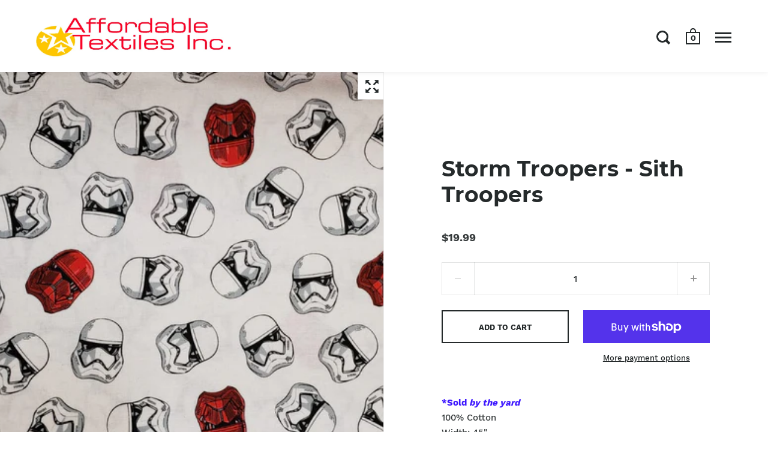

--- FILE ---
content_type: text/javascript
request_url: https://affordabletextiles.ca/cdn/shop/t/3/assets/js_main.js?v=78294597450957918121588397635
body_size: 16982
content:
$(window).bind("pageshow",function(event){event.originalEvent.persisted&&window.location.reload()}),$.ajaxSetup({cache:!1}),window.blockStickyHeader=!1,function($2){$2("#site-filters select:not(.styled)").each(function(){$2(this).styledSelect({coverClass:"regular-select-cover",innerClass:"regular-select-inner"}).addClass("styled"),$2(this).parent().append($2.themeAssets.arrowDown),$2(this).data("label")!=""&&($2(this).find("option:selected").hasClass("default")&&$2(this).parent().find(".regular-select-inner").html($2(this).data("label")),$2(this).on("change",function(e){$2(this).find("option:selected").hasClass("default")&&$2(this).parent().find(".regular-select-inner").html($2(this).data("label"))}))}),$2(".site-header").append('<span id="js-helpers"><span id="fix-me-header"></span><span id="fix-me-collection"></span></span>'),$2("a:not(.ach), button, span, input").on("focus",function(e){$2(this).addClass("hover")}).on("blur",function(e){$2(this).removeClass("hover")}),$2(document).keyup(function(e){e.keyCode===27&&$2(".site-close-handle").trigger("click")}),window.CUBER={Nav:{$siteHeader:null,$siteNav:null,$siteOverlay:null,mount:function(){this.$siteHeader=$2("#site-header"),this.$siteNav=$2("#site-nav--mobile"),this.$siteOverlay=$2("#site-overlay"),$2("#site-menu-handle").on("click focusin",function(){this.$siteNav.hasClass("active")||(this.$siteNav.addClass("active"),this.$siteNav.removeClass("show-filters").removeClass("show-cart").removeClass("show-search"),this.$siteOverlay.addClass("active"),$2(".fixing-scroll-now .site-box-background").addClass("sidebar-move"),$2("body").addClass("sidebar-move"))}.bind(this)),$2("#site-filter-handle").length>0&&$2("#site-filter-handle").on("click",function(){this.$siteNav.hasClass("active")||(this.$siteNav.addClass("active"),this.$siteNav.removeClass("show-cart").removeClass("show-search").addClass("show-filters"),this.$siteOverlay.addClass("active"),$2(".fixing-scroll-now .site-box-background").addClass("sidebar-move"),$2("body").addClass("sidebar-move"))}.bind(this)),$2("#site-cart-handle").length>0&&($2.themeCartSettings=="overlay"&&($2("#site-cart-handle a").addClass("block-fade"),$2("#site-cart-handle a").on("click",function(e){e.preventDefault(),this.$siteNav.hasClass("active")||(this.$siteNav.addClass("active"),this.$siteNav.removeClass("show-filters").removeClass("show-search").addClass("show-cart"),this.$siteOverlay.addClass("active"),$2(".fixing-scroll-now .site-box-background").addClass("sidebar-move"),$2("body").addClass("sidebar-move"))}.bind(this))),$2("#site-cart-handle").on("mouseenter focusis",function(){$2(this).addClass("hover-in").removeClass("hover-out")}).on("mouseleave focusout",function(){$2(this).addClass("hover-out").removeClass("hover-in")})),$2("#site-search-handle").length>0&&($2('#site-search form.search-bar input[type="search"]').val(""),$2("#site-search-handle a").addClass("block-fade"),$2("#site-search-handle a").on("click",function(e){e.preventDefault(),this.$siteNav.hasClass("active")||(this.$siteNav.addClass("active"),this.$siteNav.removeClass("show-filters").removeClass("show-cart").addClass("show-search"),this.$siteOverlay.addClass("active"),$2(".fixing-scroll-now .site-box-background").addClass("sidebar-move"),$2("body").addClass("sidebar-move"),$2('#site-search form.search-bar input[type="search"]').focus())}.bind(this)),$2("#site-search-handle").on("mouseenter",function(){$2(this).addClass("hover-in").removeClass("hover-out")}).on("mouseleave focusout",function(){$2(this).addClass("hover-out").removeClass("hover-in")}),$2('a[href="#search"]').on("click",function(e){e.preventDefault(),$2("#site-search-handle a").trigger("click")})),$2(".site-close-handle, #site-overlay").on("click",function(){this.$siteNav.hasClass("active")&&(this.$siteNav.removeClass("active"),this.$siteOverlay.removeClass("active"),$2(".fixing-scroll-now .site-box-background").removeClass("sidebar-move"),$2("body").removeClass("sidebar-move"))}.bind(this)),$2(".site-nav.style--classic .has-submenu").each(function(){$2(this).on("mouseenter focusin",function(){$2(this).find(".submenu").stop().slideDown(200),$2("body").addClass("opened-submenu"),$2("body").addClass("opened-submenu-flag"),$2(".site-overlay").addClass("active"),$2(this).find(".submenu").attr("aria-expanded","true")}).on("mouseleave focusout",function(){$2(this).find(".submenu").attr("aria-expanded","false"),$2(this).find(".submenu").stop().slideUp(200,function(){$2("body").hasClass("opened-submenu-flag")||$2("body").removeClass("opened-submenu")}),$2(".site-overlay").removeClass("active"),$2("body").removeClass("opened-submenu-flag")})}),$2(".site-nav.style--sidebar .has-submenu:not(.collections-menu)").each(function(){$2(this).children("a").addClass("block-fade"),$2(this).children("a").on("click touchstart",function(e){e.preventDefault()}),$2(this).children("a").on("click touchstart",function(e){e.preventDefault();var $parent=$2(this).parent();if($parent.hasClass("active")){var tempBoNo=!1,tempBoHref=$2(this).attr("href");tempBoHref!=""?tempBoHref.indexOf("#")>=0?(tempBoNo=!0,tempBoHref.indexOf("#")==tempBoHref.length-1||($2(".site-close-handle").trigger("click"),document.location.href=tempBoHref)):$2(this).attr("target")=="_blank"?window.open(tempBoHref,"_blank"):($2("body").fadeOut(200),setTimeout(function(){document.location.href=tempBoHref}.bind(this),200),e.preventDefault()):tempBoNo=!0,tempBoNo&&($parent.find(".submenu").stop().slideUp(200),$parent.removeClass("active"),$parent.find(".submenu").attr("aria-expanded","false"))}else $parent.addClass("active"),$parent.find(".submenu").stop().slideDown(200),$parent.find(".submenu").attr("aria-expanded","true");$2(this).removeClass("hover")})}),$2(".site-nav.style--sidebar .has-babymenu:not(.collections-menu)").each(function(){$2(this).children("a").addClass("block-fade"),$2(this).children("a").on("click touchstart",function(e){e.preventDefault()}),$2(this).children("a").on("click touchstart",function(e){e.preventDefault();var $parent=$2(this).parent();if($parent.hasClass("active")){var tempBoNo=!1,tempBoHref=$2(this).attr("href");tempBoHref!=""?tempBoHref.indexOf("#")>=0?(tempBoNo=!0,tempBoHref.indexOf("#")==tempBoHref.length-1||($2(".site-close-handle").trigger("click"),document.location.href=tempBoHref)):$2(this).attr("target")=="_blank"?window.open(tempBoHref,"_blank"):($2("body").fadeOut(200),setTimeout(function(){document.location.href=tempBoHref}.bind(this),200),e.preventDefault()):TempBoNo=!0,tempBoNo&&($parent.removeClass("active"),$parent.find(".babymenu").stop().slideUp(200),$parent.find(".babymenu").attr("aria-expanded","false"))}else $parent.addClass("active"),$parent.find(".babymenu").stop().slideDown(200),$parent.find(".babymenu").attr("aria-expanded","true")})}),$2(".style--classic .babymenu").each(function(){var bestWidth=0;$2(this).parent().parent().css("display","block"),$2(this).find("a").each(function(){$2(this).css("position","fixed"),$2(this).attr("data-width",$2(this).outerWidth(!0)),$2(this).outerWidth()>bestWidth&&(bestWidth=$2(this).outerWidth(!0)),$2(this).css({position:"static",width:"100%"})}),bestWidth+=30,$2(this).css("width",bestWidth),$2(this).css("transform","translateX(-45%)"),$2(this).parent().parent().css("display","none"),$2(this).css("display","none")}),$2(".style--classic .has-babymenu").each(function(){$2(this).on("mouseenter focusin",function(){$2(this).find(".babymenu").stop().slideDown(200),$2(this).find(".babymenu ul").attr("aria-expanded","true"),$2(this).css("zIndex",9)}).on("mouseleave focusout",function(){$2(this).find(".babymenu").stop().slideUp(200),$2(this).find(".babymenu ul").attr("aria-expanded","false"),$2(this).css("zIndex",1)})}),$2("body").addClass("desktop--add-some-padding"),$2(".style--classic li.has-submenu[data-size]").each(function(){var menuSize=parseInt($2(this).data("size"));menuSize>15?$2(this).addClass("text-smallest"):menuSize>10?$2(this).addClass("text-smaller"):menuSize>5&&$2(this).addClass("text-small")}),$2("#site-header").hasClass("header-scroll")&&($2("body").hasClass("template-index")&&$2("body").addClass("index-margin-fix"),window.lst=$2(window).scrollTop(),$2(".site-nav.style--classic .submenu").css("top",$2(".site-header").outerHeight()),$2(window).on("scroll.sticky-header",function(){if(!window.blockStickyHeader){var st=$2(window).scrollTop();if(st<0||Math.abs(lst-st)<=5)return;st==0?(this.$siteHeader.removeClass("animate"),this.$siteHeader.removeClass("fix"),this.$siteHeader.removeClass("ready")):st<=lst&&!this.$siteHeader.hasClass("fix")?(this.$siteHeader.addClass("fix"),setTimeout(function(){this.$siteHeader.addClass("ready")}.bind(this),5),setTimeout(function(){this.$siteHeader.addClass("animate")}.bind(this),25)):st>lst&&this.$siteHeader.hasClass("animate")&&(this.$siteHeader.removeClass("animate"),setTimeout(function(){this.$siteHeader.removeClass("fix"),this.$siteHeader.removeClass("ready")}.bind(this),105)),window.lst=st}}.bind(this))),window.sidebarCartAjaxFunctions()},unmount:function(){$2("#site-menu-handle").off("click"),$2("#site-cart-handle a").off("click"),$2("#site-filter-handle").off("click"),this.$siteNav.removeClass("active"),this.$siteOverlay.removeClass("active"),$2(".fixing-scroll-now .site-box-background").removeClass("sidebar-move"),$2("body").removeClass("sidebar-move"),$2(window).off("scroll.sticky-header")}},Collection:{$collectionGrid:null,$collectionNext:null,$collectionNextLink:null,mount:function(){$2(".box__paginate").length>0&&(this.$collectionGrid=$2("#section-collection"),this.$collectionNext=$2(".box__paginate"),this.$collectionNextLink=$2(".box__paginate a"),this.$collectionNextLink.append('<div class="preloader"><span>.</span><span>.</span><span>.</span></div>'),this.$collectionNextLink.on("click",function(e){this.$collectionNextLink.addClass("loading");var nextPageURL=this.$collectionNextLink.attr("href");$2.ajax({url:nextPageURL}).done(function(data){this.$collectionNextLink.removeClass("loading"),this.$collectionNext.before($2(data).find(".site-box.box__collection"));var i2=0;this.$collectionGrid.find(".box__collection:not(.active)").each(function(){setTimeout(function(){$2(this).addClass("active")}.bind(this),100*i2++)}),$2(data).find(".site-box.box__paginate").length>0?this.$collectionNextLink.attr("href",$2(data).find(".site-box.box__paginate a").attr("href")):this.$collectionNext.remove()}.bind(this)),e.preventDefault()}.bind(this))),$2(window).on("resize.collection-grid",window.debounce(function(){this._resizeCollection()}.bind(this),300)).trigger("resize.collection-grid"),this._resizeCollection(),setTimeout(function(){this._resizeCollection()}.bind(this),1001);var collectionSize=parseInt($2(".box__heading").data("size"));if(collectionSize>0&&collectionSize<4)for(var i=0;i<4-collectionSize;i++)$2("#section-collection").append('<div class="site-box box--small box--typo-small lap--hide box--no-padding box__collection active" />')},_resizeCollection:function(){if($2("#fix-me-header").css("display")=="block"&&$2("#fix-me-collection").css("display")=="block"){var wh=$2(window).height(),h=wh-$2(".site-header").outerHeight();h>720?$2(".mount-products .site-box.box__collection_image").attr("style","height:"+h+"px !important; min-height: 0 !important;"):(h=720,$2(".mount-products .site-box.box__collection_image").length>0&&($2(".mount-products .site-box.box__heading").attr("style","height:"+(wh-$2(".site-header").outerHeight())+"px !important; min-height: 0 !important;"),$2(".mount-products .site-box.box__collection_image").attr("style","height:"+(wh-$2(".site-header").outerHeight())+"px !important; min-height: 0 !important;")))}else $2(".mount-products .site-box.box__collection, .mount-products .site-box.box__heading").attr("style","")},unmount:function(){$2(window).off("resize.collection-grid")}},Product:{$productGallery:null,$productGalleryItem:null,$productGalleryIndex:null,$productCarousel:null,$productCarouselImgs:null,productFlkty:null,$productStuff:null,productStuffMove:!1,mount:function($product){var productIsDisabled=!1;$product.find(".product--section").data("hide-variants")&&$product.find(".product--section").data("product-available")?this._advancedOptionsSelector($product,JSON.parse($product.find(".product-json")[0].innerHTML)):$product.find(".product--section").data("hide-variants")&&!$product.find(".product--section").data("product-available")&&(productIsDisabled=!0);var _this={};if($product.data("po",_this),_this.$productGallery=$product.find(".box__product-gallery"),_this.$productGalleryItem=$product.find(".box__product-gallery .gallery-item"),_this.$productGallery.append('<div class="gallery-index out-with-you"><span class="current" data-total="'+_this.$productGalleryItem.length+'"></span></div>'),_this.$productGalleryIndex=_this.$productGallery.find(".gallery-index .current"),_this.$productCarousel=_this.$productGallery.children(".site-box-content"),window.CUBER.Main._mountScrollMovers({parent:_this.$productGallery,items:$2(".gallery-index")}),_this.$productGallery.hasClass("scroll")?$2(window).on("scroll.product-gallery",function(_this2){_this2.$productCarousel.hasClass("flickity-enabled")||(_this2.$productGalleryIndex.css("width",Math.min(($2(window).scrollTop()+$2(window).height())*100/_this2.$productCarousel.height(),100)+"%"),_this2.$productGalleryItem.each(function(key,elm){$2(window).scrollTop()+$2(window).height()>$2(elm).offset().top+$2(window).height()/2&&!$2(elm).hasClass("current")?$2(elm).addClass("current"):$2(window).scrollTop()+$2(window).height()<$2(elm).offset().top+$2(window).height()/2&&$2(elm).hasClass("current")&&$2(elm).removeClass("current")}))}.bind(this,_this)).trigger("scroll.product-gallery"):$2(window).on("resize.product-gallery",function(_this2){_this2.$productGalleryItem.each(function(){$2("body").hasClass("template-product")&&$2(this).attr("data-product-media-type")=="image"&&_this2.$productGallery.attr("data-images-aspect")=="fit"&&parseFloat($2(this).attr("data-ratio"))>1&&$2(this).find("img").css("marginTop",window.CUBER.Nav.$siteHeader.outerHeight(!0)/-2),$2(this).attr("data-product-media-type")!="image"&&($2("body").hasClass("template-product")&&$2(this).css("height","calc(100% - "+window.CUBER.Nav.$siteHeader.outerHeight(!0)+"px)"),$productMedia=$2(this).children(".box--product-media"),$productMedia.css({paddingTop:100/$productMedia.data("ratio")+"%",height:0,width:"100%",margin:0}),$productMedia.outerHeight()>$2(this).height()&&$productMedia.css({paddingTop:"0",height:$2(this).height(),width:$2(this).height()*$productMedia.data("ratio"),margin:"auto"}))})}.bind(this,_this)).trigger("resize.product-gallery"),$2(window).on("resize.flickity-helper",window.debounce(function(_this2){_this2.$productCarousel.hasClass("flickity-enabled")&&(_this2.$productCarousel.flickity("reposition"),_this2.$productCarousel.flickity("resize"))}.bind(this,_this),500)),parseInt(_this.$productCarousel.data("size"))>1?(_this.$productCarousel.on("ready.flickity",function(){_this.$productCarousel.hasClass("flickity-enabled")&&_this.$productGalleryItem.each(function(){$2(this).hasClass("is-selected")||$2(this).addClass("tab-hidden")}),setTimeout(function(){_this.$productCarousel.find(".flickity-viewport").addClass("has-height-animation")},300)}),_this.$productCarousel.flickity({cellSelector:".gallery-item:not(.remove-from-flick)",initialIndex:window.CuberProductImageIndex!=null?window.CuberProductImageIndex:0,wrapAround:!0,prevNextButtons:!1,pageDots:!0,adaptiveHeight:!0,watchCSS:!!_this.$productGallery.hasClass("scroll"),resize:!0}),window.CUBER.Scroll.mount(),_this.productFlkty=_this.$productCarousel.data("flickity"),_this.$productCarouselImgs=_this.$productCarousel.find(".gallery-item img"),_this.$productCarousel.on("select.flickity",function(){_this.$productGalleryIndex.css("width",(_this.productFlkty.selectedIndex+1)*100/parseInt(_this.$productGalleryIndex.data("total"))+"%")}.bind(_this)),_this.$productCarousel.append('<span class="flickity-custom-nav prev" tabindex="0"><span style="transform:rotate(180deg);display:inline-block;position:relative;top:-1px">'+$2.themeAssets.arrowRight+'</span></span><span class="flickity-custom-nav next" tabindex="0"><span style="display:inline-block">'+$2.themeAssets.arrowRight+"</span></span>"),_this.$productCarousel.find(".flickity-custom-nav.prev").on("click",function(e){$2(e.target).removeClass("hover"),_this.productFlkty.previous()}.bind(_this)).on("keypress",function(e){e.which==13&&($2(e.target).trigger("click"),_this.$productCarousel.find(".gallery-item.is-selected").focus())}),_this.$productCarousel.find(".flickity-custom-nav.next").on("click",function(e){$2(e.target).removeClass("hover"),_this.productFlkty.next()}.bind(_this)).on("keypress",function(e){e.which==13&&($2(e.target).trigger("click"),_this.$productCarousel.find(".gallery-item.is-selected").focus())}),_this.$productCarousel.find(".flickity-custom-nav").on("focus",function(e){$2(this).addClass("hover")}).on("blur",function(e){$2(this).removeClass("hover")}),_this.$productCarousel.on("settle.flickity",function(){_this.$productGalleryItem.addClass("tab-hidden")}),_this.$productCarousel.on("scroll.flickity",function(){_this.$productGalleryItem.removeClass("tab-hidden")}),_this.$productGalleryItem.on("focus, focusin",function(){_this.$productCarousel.find(".flickity-viewport").scrollLeft(0)})):window.CUBER.Scroll.mount(),$2(".product-zoom-in").length>0&&($2("body").append('<div id="product-zoomed-image"><img /><div id="product-zoom-out" class="product-zoom expand"><span class="zoom-out">'+$2.themeAssets.iconZoom+"</span></div></div>"),$2(".product-zoom-in").each(function(i,item){$2(item).on("click",function(e){$2("#section-product").find(".site-box.box__product-content").addClass("animate"),setTimeout(function(){$2("#section-product").find(".site-box.box__product-content").addClass("expand"),$2("body").addClass("kill-overflow")},10),$2("#section-product").find(".site-box.box__product-gallery").stop().animate({opacity:0},200),$2("#shopify-section-header, #shopify-section-footer").stop().animate({opacity:0},200);var $image=$2("#product-zoomed-image img");$image.attr("src",$2(e.currentTarget).attr("data-master")),setTimeout(function(){$image[0].naturalWidth>0?this._productZoomMount($image):$image.on("load",function(){this._productZoomMount($image)}.bind(this))}.bind(this),200)}.bind(this))}.bind(this)),$2("#product-zoom-out").on("click",function(e){setTimeout(function(){$2("#section-product").find(".site-box.box__product-content").removeClass("expand"),$2("body").removeClass("kill-overflow"),setTimeout(function(){$2("#section-product").find(".site-box.box__product-content").removeClass("animate")},400),$2("#section-product").find(".site-box.box__product-gallery").stop().animate({opacity:1},200),$2("#shopify-section-header, #shopify-section-footer").stop().animate({opacity:1},200)},150),this._productZoomUnmount()}.bind(this))),$product.find(".product--section").hasClass("onboarding-true")||this.initProductForm($product,productIsDisabled),$product.find(".qty-button").length>0){var $productQty=$product.find(".quantity-selector");parseInt($productQty.val())-1<parseInt($productQty.attr("min"))&&$product.find(".qty-minus").addClass("disabled"),parseInt($productQty.val())+1>parseInt($productQty.attr("max"))&&$product.find(".qty-plus").addClass("disabled"),$product.find(".qty-minus").on("click",function($productQty2,$productQtyPlus,e){if(!$2(e.target).hasClass("disabled")){var currentQty=parseInt($productQty2.val());currentQty-1>=parseInt($productQty2.attr("min"))&&($productQty2.val(currentQty-1),$productQtyPlus.removeClass("disabled")),currentQty-1<=parseInt($productQty2.attr("min"))&&$2(e.target).addClass("disabled")}e.preventDefault()}.bind(this,$productQty,$product.find(".qty-plus"))),$product.find(".qty-plus").on("click",function($productQty2,$productQtyMinus,e){if(!$2(e.target).hasClass("disabled")){var currentQty=parseInt($productQty2.val());currentQty+1<=parseInt($productQty2.attr("max"))&&($productQty2.val(currentQty+1),$productQtyMinus.removeClass("disabled")),currentQty+1>=parseInt($productQty2.attr("max"))&&$2(e.target).addClass("disabled")}e.preventDefault()}.bind(this,$productQty,$product.find(".qty-minus")))}if($product.find(".product--add-to-cart-form").length>0&&$product.find(".product--add-to-cart-form").data("type")=="overlay"){var $form=$product.find(".product--add-to-cart-form form"),$submitText=$form.find(".add-to-cart-text"),$submitButton=$form.find('button[type="submit"]'),$cartCount=$2(".cart-menu .count"),$cartQty=$product.find(".quantity-selector");$form.attr("action").indexOf(".js")<0&&$form.attr("action",$form.attr("action")+".js"),$form.submit(function(e){e.preventDefault();var oldText=$submitText.html();$submitText.html('<span class="preloader"><span>.</span><span>.</span><span>.</span></span>'),$submitButton.css("pointer-events","none");var itemName=$product.find(".product-title").text(),itemPrice=$product.find(".product-price").attr("data-price"),itemCurrency=$2('meta[itemprop="priceCurrency"]').attr("content"),itemId=$product.find(".product--section").data("id");$2.ajax({type:$form.prop("method"),url:$form.prop("action"),data:$form.serialize(),dataType:"json",success:function(data){setTimeout(function(){$submitText.html(oldText),$submitButton.css("pointer-events","all")},500),$2.ajax({url:window.cart_url,success:function(data2){if(typeof fbq!="undefined"&&fbq("track","AddToCart",{content_name:itemName,content_ids:[itemId],content_type:"product_group",value:parseFloat(itemPrice),currency:itemCurrency}),$2("#site-cart .cart-items").html($2(data2).find("#site-cart .cart-items .cart-item")),$2("#CartTotal").html($2(data2).find("#CartTotal").html()),$2("#CartDetails").html($2(data2).find("#CartDetails").html()),$2("#site-cart .cart-holder").attr("data-items",$2(data2).find("#site-cart .cart-holder").data("items")),window.sidebarCartAjaxFunctions(),setTimeout(function(){$submitText.html(oldText),$submitButton.css("pointer-events","all")},500),$cartQty.length>0){var qty=parseInt($cartQty.val());qty==1?$2("#site-cart .subtitle").html($2("#site-cart .subtitle").data("added-singular").replace(/{{ count }}|count|{{count}}/g,qty)):$2("#site-cart .subtitle").html($2("#site-cart .subtitle").data("added-plural").replace(/{{ count }}|count|{{count}}/g,qty)),$cartCount.text(parseInt($cartCount.text())+parseInt($cartQty.val()))}else $cartCount.text(parseInt($cartCount.text())+1),$2("#site-cart .subtitle").html($2("#site-cart .subtitle").data("added-singular").replace(/{{ count }}|count|{{count}}/,1));$2(".site-cart-handle a").trigger("click")}})},error:function(data){alert(data.responseJSON.description),setTimeout(function(){$submitText.html(oldText),$submitButton.css("pointer-events","all")},100)}})})}},_productZoomMount:function($image){$2("#product-zoomed-image").css("display","block"),$image.css({left:0,top:0}),$2(window).on("mousemove.product-zoom",function(e){e.preventDefault(),window.clientX=e.clientX,window.clientY=e.clientY;var x=e.clientX*($2(window).width()-$image.width())/$2(window).width(),y=e.clientY*($2(window).height()-$image.height())/$2(window).height();$image.css({left:x,top:y})}),$image.data("ratio",$image[0].naturalWidth/$image[0].naturalHeight),$2(window).on("resize.product-zoom",function(){var rf=$2(window).width()>768?1:2;$image.hasClass("portrait")?($image.css("width",$2(window).width()*rf),$image.css("height",$2(window).width()*rf/$image.data("ratio"))):($image.css("height",$2(window).height()*rf),$image.css("width",$2(window).height()*rf*$image.data("ratio")),$image.width()<$2(window).width()&&($image.css("width",$2(window).width()*rf),$image.css("height",$2(window).width()*rf/$image.data("ratio"))));var x=window.clientX*($2(window).width()-$image.width())/$2(window).width(),y=window.clientY*($2(window).height()-$image.height())/$2(window).height()}).trigger("resize"),$image.css("opacity",1),$2("html").hasClass("touchevents")&&($2("#product-zoomed-image").scrollTop(($2(window).height()-$image.height())/-2),$2("#product-zoomed-image").scrollLeft(($2(window).width()-$image.width())/-2))},_productZoomUnmount:function(){$2("#product-zoomed-image img").css("opacity","0"),setTimeout(function(){$2(window).off("resize.product-zoom"),$2(window).off("mousemove.product-zoom"),$2("#product-zoomed-image img").attr("src",""),$2("#product-zoomed-image").css("display","none")},300)},initProductForm:function($product,pdisabled){var firstVariantEver=!0,productSingleObject=JSON.parse($product.find(".product-json")[0].innerHTML),productVariants=productSingleObject.variants;if($product.find("form select.product-variants").on("change",function(e){this._initProductVariantChange(!1,productSingleObject,$product)}.bind(this)),this._initProductVariantChange(!0,productSingleObject,$product),$product.find(".product--add-to-cart-form").hasClass("style--classic"))$product.find("select.product-variants:not(.styled)").each(function(){$2(this).addClass("styled"),$2(this).styledSelect({coverClass:"regular-select-cover",innerClass:"regular-select-inner"}).addClass("styled"),$2(this).parent().append($2.themeAssets.arrowDown)}),$product.find(".product-variant").removeClass("hidden"),pdisabled&&$product.find(".product-variant").css("display","none");else{var i=1;$product.find(".product-variant").each(function(j){var color=!!window.returnColorVariant($2(this).find("label").text()),varDOM='<ul class="color-'+color+'" data-option="option'+(j+1)+'">';$2(this).find(".product-variants option").each(function(){varDOM+="<li"+($2(this).is(":selected")?' class="active"':"")+' tabindex="0" data-text="'+encodeURIComponent($2(this).val())+'"><span'+(color?' style="background-color: '+$2(this).val().split(" ").pop()+'"':"")+">"+$2(this).val()+"</span></li>"}),varDOM+="</ul>",$2(this).find("select").hide(),$2(this).append(varDOM),$2(this).removeClass("hidden"),$2(this).find("ul li").on("click",function(){$2(this).parent().parent().find("select").val(decodeURIComponent($2(this).data("text"))).change()}),$2(this).find("ul li").on("keyup",function(e){e.keyCode==13&&$2(this).parent().parent().find("select").val(decodeURIComponent($2(this).data("text"))).change()})}),pdisabled&&$product.find(".product-variant").find("li").addClass("disabled")}},_getProductVariant:function($product){var optionArray=[];return $product.find("form select.product-variants").each(function(){optionArray.push($2(this).find(":selected").val())}),optionArray},_initProductVariantChange:function(firstTime,productSingleObject,$product){var variant=null,options=this._getProductVariant($product);productSingleObject.variants.forEach(function(el){$2(el)[0].options.equals(options)&&(variant=$2(el)[0])}),this._productSelectCallback(variant,$product,productSingleObject),!firstTime&&$product.find("#productSelect option").length>1&&!$2("body").hasClass("template-index")&&this._updateProductVariantState(variant)},_updateProductVariantState:function(variant){if(!(!history.pushState||!variant)){var newurl=window.location.protocol+"//"+window.location.host+window.location.pathname+"?variant="+variant.id;window.history.replaceState({path:newurl},"",newurl)}},_productSelectCallback:function(variant,$product,productSingleObject){var _po=$product.data("po"),$addToCart=$product.find(".product--add-to-cart-form"),$addToCartButton=$addToCart.find('button[type="submit"]'),$productPrice=$product.find(".product-price"),$comparePrice=$product.find(".compare-price"),$compareBadge=$product.find(".product-badge.sale"),$quantityElements=$product.find(".quantity-selector, label + .js-qty"),$quantityElementsHolder=$product.find(".quantity-selector-holder"),$addToCartText=$product.find(".add-to-cart-text"),$productGallery=$product.find(".box__product-gallery");if(variant){if($product.find("#productSelect").find('option[value="'+variant.id+'"]').prop("selected",!0),variant.featured_media!=null){var variantImg=$productGallery.find('.gallery-item[data-media-id="'+variant.featured_media.id+'"]');$productGallery.hasClass("scroll")&&variantImg.length>0&&$2(window).width()>1024?($2(window).scrollTop()>0&&$2("html, body").stop().animate({scrollTop:$productGallery.offset().top},150,function(){$2(window).off("scroll.to-junk")}),variantImg.prependTo($product.find(".box__product-gallery .site-box-content"))):_po!=null&&variantImg.length>0&&(_po.productFlkty!=null&&variantImg.data("index")!=_po.productFlkty.selectedElement?_po.productFlkty.select(variantImg.data("index")):window.CuberProductImageIndex=variantImg.data("index"))}$addToCart.hasClass("style--minimal")&&$product.find(".product-variant ul").each(function(){var option=variant[$2(this).data("option")];$2(this).find("li").each(function(){$2(this).removeClass("active"),encodeURIComponent(option)==$2(this).data("text")&&$2(this).addClass("active")})});var $variantQuantity=$product.find(".variant-quantity");$variantQuantity.text("");var DOMVariant=$product.find("#productSelect").find('option[value="'+variant.id+'"]');DOMVariant.attr("data-quantity")=="0"?DOMVariant.attr("data-inventory")=="continue"?$variantQuantity.html(window.product_words_preorder):DOMVariant.attr("data-inventory")=="deny"&&$variantQuantity.html(window.product_words_no_products):DOMVariant.attr("data-quantity")=="1"?$variantQuantity.html(window.product_words_one_product):parseInt(DOMVariant.attr("data-quantity"))<5?$variantQuantity.html(window.product_words_few_products.replace("{{ count }}",DOMVariant.attr("data-quantity"))):variant.available||$variantQuantity.html(window.product_words_no_products),variant.available?($quantityElements.prop("max",999),$addToCartButton.removeClass("disabled").prop("disabled",!1),$addToCartText.text($2("body").hasClass("template-product-pre-order")?$addToCartText.data("text"):window.product_words_add_to_cart_button),$quantityElements.show(),$quantityElementsHolder!=null&&$quantityElementsHolder.show()):($addToCartButton.addClass("disabled").prop("disabled",!0),$addToCartText.text(window.product_words_sold_out_variant),$quantityElements.hide(),$quantityElementsHolder!=null&&$quantityElementsHolder.hide()),$productPrice.html(theme.Currency.formatMoney(variant.price,window.shop_money_format)),$productPrice.attr("data-price",variant.price/100),variant.compare_at_price>variant.price?($comparePrice.html(theme.Currency.formatMoney(variant.compare_at_price,window.shop_money_format)).show(),$compareBadge.show()):($comparePrice.hide(),$compareBadge.hide()),$product.find(".unit-price").length>0&&(variant.unit_price_measurement?$product.find(".unit-price").html(theme.Currency.formatMoney(variant.unit_price,window.shop_money_format)+" / "+(variant.unit_price_measurement.reference_value!=1?variant.unit_price_measurement.reference_value+" ":"")+variant.unit_price_measurement.reference_unit):$product.find(".unit-price").empty()),$product.find(".variant-sku").length>0&&(variant?$product.find(".variant-sku").text(variant.sku):$product.find(".variant-sku").empty())}else $addToCartButton.addClass("disabled").prop("disabled",!0),$addToCartText.text(window.product_words_unavailable_variant),$quantityElements.hide(),$quantityElementsHolder!=null&&$quantityElementsHolder.hide();if($product.find(".qty-button").length>0){var $productQty=$product.find(".quantity-selector");$product.find(".qty-minus").removeClass("disabled"),$product.find(".qty-plus").removeClass("disabled"),parseInt($productQty.val())-1<parseInt($productQty.attr("min"))&&$product.find(".qty-minus").addClass("disabled"),parseInt($productQty.val())+1>parseInt($productQty.attr("max"))&&$product.find(".qty-plus").addClass("disabled")}},_advancedOptionsSelector:function($product,productJson){var om={};$product.data("om",om);var forceMutation=!1,$addToCartForm=$product.find(".product--add-to-cart-form");if(window.MutationObserver&&$addToCartForm.length){typeof observer=="object"&&typeof observer.disconnect=="function"&&observer.disconnect();var config={childList:!0,subtree:!0},observer=new MutationObserver(function(){Shopify.linkOptionSelectors(productJson,$product),observer.disconnect()});forceMutation&&Shopify.linkOptionSelectors(productJson,$product),observer.observe($addToCartForm[0],config)}},unmount:function($product){var po=$product.data("po");$2(window).off("scroll.product-gallery"),$2(window).off("resize.product-gallery"),$2(window).off("resize.flickity-helper"),po.$productCarousel.off("scroll.flickity"),po.$productCarousel.off("select.flickity"),po.productFlkty.destroy(),$2("#product-zoom").off("click")}},Main:{$searchForm:null,$searchResults:null,$searchPreloader:null,$searchPagination:null,$body:null,$siteHeader:null,$siteFooter:null,$siteBoxes:null,_mountScrollMovers:function(props){var $parent=props.parent,parentOutOfFocus=!1;setTimeout(function(){props.items.removeClass("out-with-you")},1e3),props.items.addClass("animate-owy"),$2(window).on("scroll.scroll-movers",function(){!parentOutOfFocus&&$2(window).scrollTop()+$2(window).height()>$parent.offset().top+$parent.height()?(props.items.addClass("out-with-you"),parentOutOfFocus=!0):parentOutOfFocus&&$2(window).scrollTop()+$2(window).height()<=$parent.offset().top+$parent.height()&&(parentOutOfFocus=!1,props.items.removeClass("out-with-you"))}.bind(this))},_resizeEverything:function(){this.$body.css("paddingTop",this.$siteHeader.outerHeight(!0)),this.$body.hasClass("template-index")?$2("#fix-me-header").css("display")=="block"?$2(".mount-slideshow").children("div").length>0?($2(".shopify-section.mount-slideshow:first-child").css("marginTop",-this.$siteHeader.outerHeight()),$2(".fix-me-with-margin").css("marginTop",this.$siteHeader.outerHeight())):($2(".index-section:first-child .fix-me-with-margin").css("marginTop",-this.$siteHeader.outerHeight()),$2(".index-section:first-child .fix-me-with-height").css("height",$2(window).height()-this.$siteHeader.outerHeight())):$2(".mount-slideshow").children("div").length>0&&($2(".shopify-section.mount-slideshow:first-child").css("marginTop","0"),$2(".slideshow-item:first-child .site-box-content").css("marginTop","0")):$2("#fix-me-header").css("display")=="block"?($2(".fix-me-with-margin").each(function(key,elm){$2(elm).outerHeight()<$2(window).height()?$2(elm).css("marginTop",-this.$siteHeader.outerHeight()):$2(elm).css("marginTop","0")}.bind(this)),$2(".fix-me-with-height-hard").css({height:$2(window).height()-this.$siteHeader.outerHeight(),"min-height":$2(window).height()-this.$siteHeader.outerHeight()}),$2(".fix-me-with-height").css({"min-height":$2(window).height()-this.$siteHeader.outerHeight()})):($2(".fix-me-with-margin").css("marginTop","0"),$2(".fix-me-with-height, .fix-me-with-height-hard").attr("style","")),$2(".mount-product").length>0&&$2(".mount-product").each(function(key,elm){window.CuberFixGalleryItem,$2(elm).find(".product--section").removeClass("sticky-because"),$2(elm).find(".site-box.box__product-gallery").css("content")!='"fix-me-also"'&&$2(elm).find(".site-box.box__product-gallery").height()<$2(elm).find(".site-box.box__product-content").height()&&$2(elm).find(".product--section").addClass("sticky-because")}.bind(this)),$2(".site-header.desktop-view--classic .submenu").css("top",$2(".site-header").outerHeight()),$2("#site-menu-handle").css("opacity")=="1"?$2(".site-nav.style--sidebar a, #site-menu-handle").attr("tabIndex",0):$2(".site-nav.style--sidebar a, #site-menu-handle").attr("tabIndex",-1),$2(".site-nav.style--sidebar").css("height",Math.max(document.documentElement.clientHeight,window.innerHeight))},_animateEverything:function(firstAnimation){var i=0;this.$siteBoxes.each(function(){var vp=0;!$2(this).hasClass("active")&&$2(window).scrollTop()+$2(window).height()>$2(this).offset().top+vp&&(i++,setTimeout(function(){$2(this).addClass("active")}.bind(this),100*i))}),!this.$siteFooter.hasClass("active")&&$2(window).scrollTop()+$2(window).height()>this.$siteFooter.offset().top+150&&(this.$siteFooter.addClass("active"),this.$siteFooter.find(".site-box").addClass("active"))},_mountCustomFooter:function($footer){var txtColor=$footer.data("color_txt"),bgColor=$footer.data("color_bg"),blockId="#"+$footer.attr("id"),style='<style type="text/css">'+blockId+" .site-box-background.with-image:after { background-color: "+bgColor+"; } "+blockId+" .site-box-content { color: "+txtColor+"; } "+blockId+" .site-box-content .title:after { background: "+txtColor+"; } "+blockId+" .site-box-content .button { background: "+txtColor+" !important; color: "+window.colorLightness(txtColor)+" !important; } "+blockId+" .site-box-content .button svg * { fill: "+window.colorLightness(txtColor)+" !important; }</style>";$footer.append(style)},mount:function(){$2(".rte").fitVids(),$2(".mount-gallery").length>0&&this._mountCustomGalleries(),$2(".box__collection-footer").length>0&&$2(".box__collection-footer").each(function(key,elm){this._mountCustomFooter($2(elm))}.bind(this)),this.$siteBoxes=$2(".site-box:not(.footer-box)"),this.$siteFooter=$2(".site-footer"),this._animateEverything(!0),$2(window).on("scroll.fade-animation",function(e){this._animateEverything(!1)}.bind(this)),window.show_preloader=="true"&&$2(".lazyload").each(function(){($2(this).parent().hasClass("site-box-background")||$2(this).parent().hasClass("box--product-image"))&&($2(this).parent().addClass("show-lazy-preloader"),$2(this).on("lazyloaded",function(){$2(this).parent().removeClass("show-lazy-preloader")}))}),$2("html.no-touchevents a[href]").each(function(){window.animateSiteOff($2(this))}),this.$body=$2("body"),this.$siteHeader=$2("#site-header"),$2(window).on("resize",window.debounce(function(){this._resizeEverything()}.bind(this),300)),this._resizeEverything(),setTimeout(function(){this._resizeEverything()}.bind(this),1e3),$2(".logo-img").length>0&&!$2(".logo-img img")[0].naturalWidth>0&&$2(".logo-img img").on("load",function(){window.CUBER.Main._resizeEverything()}),this.$searchForm=$2(".search-bar:not(.no-ajax)"),this.$searchResults=$2("#search-results"),this.$searchPreloader=$2("#site-search .preloader"),this.$searchInput=this.$searchForm.find('input[type="search"]'),this.$searchMore=$2("#site-search-footer"),this.searchBlank=!0;var searchInputValue=this.$searchInput.val();this.$searchForm.find('input[type="search"]').on("keyup",function(e){searchInputValue!=this.$searchInput.val()&&(searchInputValue=this.$searchInput.val(),this._ajaxSearchForm())}.bind(this)),this.$searchForm.submit(function(e){e.preventDefault(),this._ajaxSearchForm()}.bind(this)),$2(".krown-tabs").data("design")=="toggles"?$2(".krown-tabs").each(function(){var $titles=$2(this).children(".titles").children("h5"),$contents=$2(this).find(".contents").children("div"),i=0;$titles.each(function(){$contents.eq(i++).insertAfter($2(this)),$2(this).on("click",function(){var $toggle=$2(this).next(".tab");$2(this).hasClass("opened")?($2(this).removeClass("opened"),$toggle.stop().slideUp(200)):($2(this).addClass("opened"),$toggle.stop().slideDown(200))})}),$2(this).find(".contents").remove()}):$2(".krown-tabs").each(function(){var $titles=$2(this).children(".titles").children("h5"),$contents=$2(this).children(".contents").children("div"),$openedT=$titles.eq(0),$openedC=$contents.eq(0);$openedT.addClass("opened"),$openedC.stop().slideDown(0),$titles.find("a").prop("href","#").off("click"),$titles.click(function(e){$openedT.removeClass("opened"),$openedT=$2(this),$openedT.addClass("opened"),$openedC.stop().slideUp(200),$openedC=$contents.eq($2(this).index()),$openedC.stop().delay(200).slideDown(200),e.preventDefault()})}),$2(".site-footer .info").length>0&&$2(".site-footer .info").html().split("").length>18&&$2(".site-footer .info").addClass("smaller"),document.location.href.indexOf("customer_posted=true")>0&&setTimeout(function(){$2("html, body").animate({scrollTop:$2("#contact_form").offset().top},1)},2e3)},_mountCustomGalleries:function(){($2("#product-gallery-split").length>0||$2("#collection-gallery-split").length>0)&&window.imagesLoadedLIGHT($2(".rte.extract-images"),function(){var gallery=[];$2(".rte.extract-images img").each(function(){gallery.push({src:$2(this).attr("src"),alt:$2(this).attr("alt"),style:$2(this)[0].naturalWidth>$2(this)[0].naturalHeight?"landscape":"portrait",sized:!1}),$2(this).remove()}),$2(".rte.extract-images p:empty").remove();var galleryDOM="";gallery.forEach(function(item,key){var size="box--bigger";item.style=="landscape"?size="box--bigger lap--box--landscape":item.style=="portrait"&&(item.sized?size="box--big lap--box--portrait-small":key+1<gallery.length&&gallery[key+1].style=="portrait"?(size="box--big lap--box--portrait-small",gallery[key+1].sized=!0):size="box--bigger lap--box--portrait-large");var placeholder=item.src.replace("10x","placeholder");placeholder.indexOf("placeholder")<0&&(placeholder=placeholder.replace(/(.jpg|.jpeg|.gif|.png)/i,"_placeholder$1"));var set=[placeholder.replace("_placeholder","_600x"),placeholder.replace("_placeholder","_860x"),placeholder.replace("_placeholder","_1100x"),placeholder.replace("_placeholder","_1600x"),placeholder.replace("_placeholder","_2100x")];galleryDOM+='<div class="site-box '+size+'"><span class="site-box-background with-image" aria-hidden="true"><img class="lazyload" alt="'+item.alt+'" src="'+set[0]+'" data-srcset="'+set[0]+" 480w, "+set[1]+" 720w, "+set[2]+" 960w, "+set[3]+" 1440w, "+set[4]+' 1920w" srcset="[data-uri]" data-sizes="auto" /></span></div>'}),galleryDOM!=""?($2("body").hasClass("template-collection")?$2("#collection-gallery-split").html(galleryDOM):$2("body").hasClass("template-product")&&$2("#product-gallery-split").html(galleryDOM),$2("#shopify-section-product").parent().addClass("lift-related-up"),$2("#collection-gallery-split .site-box, #product-gallery-split .site-box").each(function(){window.CUBER.Main.$siteBoxes.push($2(this))}),window.CUBER.Main._animateEverything(!1),window.show_preloader=="true"&&$2("#collection-gallery-split .lazyload, #product-gallery-split .lazyload").each(function(){($2(this).parent().hasClass("site-box-background")||$2(this).parent().hasClass("box--product-image"))&&($2(this).parent().addClass("show-lazy-preloader"),$2(this).on("lazyloaded",function(){$2(this).parent().removeClass("show-lazy-preloader")}))})):$2("#collection-gallery-split, #product-gallery-split").remove(),$2(window).trigger("scroll.fade-animation")})},_ajaxSearchForm:function(){var query=this.$searchForm.find('input[type="search"]').val();if(query!=""?(!this.$searchResults.find(".search-item.blank").length>0&&this.$searchResults.html('<a class="search-item blank"><div class="thumbnail"></div><div class="content"><h3 class="title"></h3><span class="caption"></span></div></a><a class="search-item blank"><div class="thumbnail"></div><div class="content"><h3 class="title"></h3><span class="caption"></span></div></a><a class="search-item blank"><div class="thumbnail"></div><div class="content"><h3 class="title"></h3><span class="caption"></span></div></a>'),this.$searchMore.html('<a class="search-more button" href="'+window.search_url+"?q="+query+("&type=product"+(window.predictive_search_include_pages=="true"?",page":"")+(window.predictive_search_include_articles=="true"?",article":""))+(window.predictive_search_enabled=="true"?"&options[prefix]=last":"")+'">'+decodeURI(encodeURI(window.search_words_search_for_html.replace("{{ terms }}",query)))+"</a>")):(this.$searchResults.html(""),this.$searchMore.html(""),this.$searchMore.removeClass("push-me")),window.predictive_search_enabled=="true"){var searchDOM="";jQuery.getJSON(window.search_url+"/suggest.json",{q:query,resources:{type:"product,collection"+(window.predictive_search_include_pages=="true"?",page":"")+(window.predictive_search_include_articles=="true"?",article":""),limit:4}}).done(function(response2){var productSuggestions=response2.resources.results.products,articleSuggestions=response2.resources.results.articles,pageSuggestions=response2.resources.results.pages,collectionSuggestions=response2.resources.results.collections;productSuggestions.length>0&&productSuggestions.forEach(function(item){searchDOM+='<a class="search-item" href="'+item.url+'" title="'+item.title+'"><div class="thumbnail">'+(item.featured_image.url!=null?'<img class="lazyload" src="'+window.getSizedImageUrl(item.featured_image.url,"100x100_crop_center")+'" data-srcset="'+window.getSizedImageUrl(item.featured_image.url,"100x100_crop_center")+" 100w, "+window.getSizedImageUrl(item.featured_image.url,"200x200_crop_center")+' 200w" data-sizes="100px" srcset="[data-uri]" alt="'+item.title+'" />':'<span class="onboarding-svg">'+window.search_placeholder_image+"</span>")+'</div><div class="content"><h3 class="title">'+item.title+'</h3><span class="caption">',window.predictive_search_show_vendor=="true"&&(searchDOM+='<span class="vendor">'+window.product_words_vendor.replace("{{ vendor }}",item.vendor)+"</span>"),window.predictive_search_show_price=="true"&&(searchDOM+='<span class="price">'+theme.Currency.formatMoney(item.price,window.shop_money_format),parseInt(item.compare_at_price_max)>parseInt(item.price_min)&&(searchDOM+='<span class="st">'+theme.Currency.formatMoney(item.compare_at_price_max,window.shop_money_format)+"</span>"),searchDOM+="</span>"),searchDOM+="</span></div></a>"}),collectionSuggestions.length>0&&(searchDOM+='<span class="search-title">'+window.search_words_collection_results_title+"</span>",collectionSuggestions.forEach(function(item){searchDOM+='<a class="search-item article" style="margin-bottom:18px" href="'+item.url+'"><div class="content"><h3 class="title">'+item.title+"</h3></div></a>"})),articleSuggestions.length>0&&(searchDOM+='<span class="search-title">'+window.search_words_article_results_title+"</span>",articleSuggestions.forEach(function(item){searchDOM+='<a class="search-item '+(item.featured_image.url!=null?"":"article")+'" href="'+item.url+'">'+(item.featured_image.url!=null?'<div class="thumbnail"><img class="lazyload" src="'+window.getSizedImageUrl(item.featured_image.url,"100x100_crop_center")+'" data-srcset="'+window.getSizedImageUrl(item.featured_image.url,"100x100_crop_center")+" 100w, "+window.getSizedImageUrl(item.featured_image.url,"200x200_crop_center")+' 200w" data-sizes="100px" srcset="[data-uri]" alt="'+item.title+'" /></div>':"")+'<div class="content"><h3 class="title">'+item.title+'</h3><span class="caption"><span class="vendor">'+window.formatTime("%b %d, %Y",item.published_at)+"</span></span></div></a>"})),pageSuggestions.length>0&&(searchDOM+='<span class="search-title">'+window.search_words_page_results_title+"</span>",pageSuggestions.forEach(function(item){searchDOM+='<a class="search-item article" href="'+item.url+'"><div class="content"><h3 class="title">'+item.title+"</h3>"+(item.body!=""?'<span class="caption"><span class="vendor">'+item.body.replace(/(<([^>]+)>)/ig,"").trim().replace("&nbsp;","").slice(0,100)+"...</span></span>":"")+"</div></a>"})),this.$searchResults.html(searchDOM),searchDOM==""?this.$searchMore.addClass("push-top"):this.$searchMore.removeClass("push-top")}.bind(this))}else $2.ajax({type:this.$searchForm.prop("method"),url:this.$searchForm.prop("action"),data:this.$searchForm.serialize(),success:function(data){var results=$2(data).find(".search-results.with-results").html();results!=null?(this.$searchResults.html(results),this.$searchMore.removeClass("push-top")):(this.$searchResults.html(""),this.$searchMore.addClass("push-top"))}.bind(this)})},_ajaxSearchPagination:function(){$2("#site-search").scrollTop()+$2(window).height()>=this.$searchPagination.offset().top-250&&(this.$searchPreloader.css({opacity:1,top:"auto",bottom:"-60px"}),$2("#site-search").off("scroll.search-pagination"),$2.ajax({url:this.$searchPagination.attr("href"),success:function(data){this.$searchResults.find(".next-page").remove(),this.$searchResults.append($2(data).find(".search-item")),$2(data).find(".search-results .next-page").length>0&&(this.$searchResults.append($2(data).find(".search-results .next-page")),this.$searchPagination=$2(".search-results").find(".next-page"),$2("#site-search").on("scroll.search-pagination",this._ajaxSearchPagination.bind(this))),this.$searchPreloader.css({opacity:0,top:"20px",bottom:"auto"})}.bind(this)}))},_countdownBannerInterval:null,_countdownBannerInit:function(){if(this._countdownBannerInterval&&clearInterval(this._countdownBannerInterval),$2(".mount-landing-banner").find(".countdown").length>0){var $countdown=$2(".mount-landing-banner").find(".countdown"),$days=$countdown.find(".days"),$hours=$countdown.find(".hours"),$minutes=$countdown.find(".minutes"),$seconds=$countdown.find(".seconds"),date=$countdown.data("date").split(","),gmt=parseInt($countdown.data("timezone")),count=new Date(date[0],date[1]-1,date[2],date[3]),timezone=count.getTimezoneOffset()/-60;timezone!=gmt&&count.setHours(parseInt(date[3])+timezone-gmt),this._countdownBannerInterval=setInterval(function(){$countdown.hasClass("hide")&&$countdown.removeClass("hide");var now=new Date().getTime();distance=count-now;var days=Math.floor(distance/(1e3*60*60*24)),hours=Math.floor(distance%(1e3*60*60*24)/(1e3*60*60)),minutes=Math.floor(distance%(1e3*60*60)/(1e3*60)),seconds=Math.floor(distance%(1e3*60)/1e3);$days.html(days<10?"0"+days:days),$hours.html(hours<10?"0"+hours:hours),$minutes.html(minutes<10?"0"+minutes:minutes),$seconds.html(seconds<10?"0"+seconds:seconds),distance<0&&(clearInterval(this._countdownBannerInterval),$days.html("00"),$hours.html("00"),$minutes.html("00"),$seconds.html("00"))}.bind(this),1e3)}},unmount:function(){$2(window).off("scroll.scroll-movers")}},ProductMedia:{_productHostedVideos:[],_productYouTubeVideos:[],_productModels:[],_plyrStylesLoaded:!1,_modelStylesLoaded:!1,_videoLooping:!1,mount:function($product){var productData=$product.data("po");this._videoLooping=productData.$productCarousel.data("video-looping"),productData.$productGalleryItem.each(function(i,item){switch($2(item).data("carousel",productData.$productCarousel),$2(item).data("init",!1),$2(item).data("product-media-type")){case"video":this._productHostedVideos.push($2(item));break;case"external_video":this._productYouTubeVideos.push($2(item));break;case"model":this._productModels.push($2(item))}}.bind(this)),this._productHostedVideos.length>0&&(Shopify.Plyr?this._mountSelfHostedVideos():(window.Shopify.loadFeatures([{name:"video-ui",version:"1.0",onLoad:function(){this._mountSelfHostedVideos()}.bind(this)}]),this.LibraryLoader.load("plyrShopifyStyles",function(){this._plyrStylesLoaded=!0,$2(".plyr").addClass("lazyloaded"),$2(".plyr").find("video").addClass("loaded"),setTimeout(function(){$2(".plyr").addClass("reset-transitions")},50)}.bind(this)))),this._productYouTubeVideos.length>0&&(window.YT?CUBER.ProductMedia._mountYouTubeVideos():this.LibraryLoader.load("youtubeSdk"));var $xrButton=$product.find(".product__view-in-space");this._productModels.length>0&&(Shopify.ModelViewerUI?this._mountModels():(window.Shopify.loadFeatures([{name:"model-viewer-ui",version:"1.0",onLoad:function(){this._mountModels()}.bind(this)}]),this.LibraryLoader.load("modelViewerUiStyles",function(){this._modelStylesLoaded=!0,$2(".shopify-model-viewer-ui").addClass("lazyloaded")}.bind(this))),Shopify.ShopifyXR?$product.find(".model-json").length>0&&this._setupShopifyXr(JSON.parse($product.find(".model-json")[0].innerHTML)):window.Shopify.loadFeatures([{name:"shopify-xr",version:"1.0",onLoad:function(){document.addEventListener("shopify_xr_initialized",function(){$product.find(".model-json").length>0&&this._setupShopifyXr(JSON.parse($product.find(".model-json")[0].innerHTML))}.bind(this)),document.addEventListener("shopify_xr_launch",function(){this._triggerAutoPlayOFF(productData.$productCarousel)}.bind(this))}.bind(this)}])),$xrButton.length>0&&productData.$productCarousel.on("change.flickity",function(e,i){productData.$productGalleryItem.eq(i).data("product-media-type")=="model"?$xrButton.attr("data-shopify-model3d-id",productData.$productGalleryItem.eq(i).data("media-id")):$xrButton.attr("data-shopify-model3d-id",$xrButton.data("shopify-first-model3d-id"))}.bind(this)),productData.$productCarousel.on("settle.flickity",function(e,i){productData.$productGalleryItem.eq(i).data("product-media-type")=="model"&&this._triggerAutoPlayON(productData.$productGalleryItem.eq(i))}.bind(this)),productData.$productCarousel.on("staticClick.flickity",function(e,p,elm,i){$2(elm).data("product-media-type")=="model"&&$2(elm).find("model-viewer").hasClass("shopify-model-viewer-ui__disabled")&&this._triggerAutoPlayON($2(elm))}.bind(this));var oldIndex=productData.$productCarousel.data("flickity")?productData.$productCarousel.data("flickity").selectedIndex:0;productData.$productCarousel.on("change.flickity",function(e,i){this._triggerAutoPlayOFF(productData.$productCarousel),oldIndex=i,productData.$productGalleryItem.eq(i).data("product-media-type")!="model"&&this._triggerAutoPlayON(productData.$productGalleryItem.eq(i))}.bind(this)),productData.$productCarousel.on("dragStart.flickity",function(e){$2(e.currentTarget).addClass("dragging")}),productData.$productCarousel.on("dragEnd.flickity",function(e){$2(e.currentTarget).removeClass("dragging")})},_triggerAutoPlayON:function($slide){if($slide.hasClass("init-js-actions")&&$2("html").hasClass("no-touchevents")&&$2(window).width()>640)switch($slide.data("product-media-type")){case"video":$slide.data("player").obj.play();break;case"external_video":$slide.data("player").obj.playVideo();break;case"model":$slide.data("player").obj.play();break}},_triggerAutoPlayOFF:function($slider){$slider.find(".gallery-item").each(function(){if($2(this).hasClass("init-js-actions"))switch($2(this).data("product-media-type")){case"video":$2(this).data("player").obj.pause();break;case"external_video":$2(this).data("player")!="undefined"&&$2(this).data("player").obj.pauseVideo();break;case"model":$2(this).data("player").obj.pause();break}})},_mountModels:function(){this._productModels.forEach(function($item){if(!$item.data("init")){$item.data("init",!0);var $model=$2($item.find("model-viewer")[0]),model=new Shopify.ModelViewerUI($model);$item.data("player",{type:"model",obj:model}),$model.data("carousel",$item.data("carousel")),parseInt($item.data("carousel").data("size"))>1&&($model.on("shopify_model_viewer_ui_toggle_play",function(e){this._updateFlickityDraggable($2(e.target).data("carousel"),!1)}.bind(this)),$model.on("shopify_model_viewer_ui_toggle_pause",function(e){this._updateFlickityDraggable($2(e.target).data("carousel"),!0)}.bind(this))),this._modelStylesLoaded&&$item.find(".shopify-model-viewer-ui").addClass("lazyloaded"),$item.addClass("init-js-actions")}}.bind(this))},_setupShopifyXr:function(modelsJson){window.ShopifyXR.addModels(modelsJson),window.ShopifyXR.setupXRElements()},_updateFlickityDraggable:function($carousel,draggable){var flkty=$carousel.data("flickity");flkty.options.draggable=draggable,flkty.updateDraggable()},_mountSelfHostedVideos:function(){this._productHostedVideos.forEach(function($item){if(!$item.data("init")){$item.data("init",!0);var player=new Shopify.Plyr($item.find("video")[0],{loop:{active:this._videoLooping}});$item.find(".plyr").data({parent:$item,carousel:$item.data("carousel")}),player.on("ready",function($item2,e){this._plyrStylesLoaded&&($item2.addClass("init-js-actions"),$2(e.target).addClass("lazyloaded"),$2(e.target).find("video").addClass("loaded"),setTimeout(function($player){$player.addClass("reset-transitions")}.bind(this,$2(e.target)),50))}.bind(this,$item)),parseInt($item.data("carousel").data("size"))>1&&(player.on("play",function(e){$2(e.target).data("parent").index()==$2(e.target).data("carousel").data("flickity").selectedIndex&&this._updateFlickityDraggable($2(e.target).data("carousel"),!1)}.bind(this)),player.on("pause",function(e){$2(e.target).data("parent").index()==$2(e.target).data("carousel").data("flickity").selectedIndex&&this._updateFlickityDraggable($2(e.target).data("carousel"),!0)}.bind(this))),$item.data("player",{type:"html",obj:player})}}.bind(this))},_mountYouTubeVideos:function(){this._productYouTubeVideos.forEach(function($item){if(!$item.data("init")){$item.data("init",!0);var player=new YT.Player($item.find("iframe")[0],{events:{onStateChange:function(stateId,e){e.data===0&&this._videoLooping?e.target.seekTo(0):e.data===1&&this._productYouTubeVideos.forEach(function($arrayItem){$arrayItem.attr("id")!=stateId&&$arrayItem.data("player").obj.pauseVideo()}.bind(this))}.bind(this,$item.attr("id")),onReady:function($item2,$iframe){$item2.addClass("init-js-actions"),$iframe.parent().addClass("lazyloaded")}.bind(this,$item,$item.find("iframe"))}});$item.data("player",{type:"youtube",obj:player})}}.bind(this))},unmount:function($gallery){$gallery.find(".gallery-item").each(function(i,item){this._productYouTubeVideos.forEach(function($arrayItem){$arrayItem.attr("id")==$2(item).attr("id")&&(this._productYouTubeVideos=$2.grep(this._productYouTubeVideos,function(v){return v!=$arrayItem}))}.bind(this)),this._productModels.forEach(function($arrayItem){$arrayItem.attr("id")==$2(item).attr("id")&&(this._productModels=$2.grep(this._productModels,function(v){return v!=$arrayItem}))}.bind(this)),this._productHostedVideos.forEach(function($arrayItem){$arrayItem.attr("id")==$2(item).attr("id")&&(this._productHostedVideos=$2.grep(this._productHostedVideos,function(v){return v!=$arrayItem}))}.bind(this))}.bind(this))},LibraryLoader:function(){var types={link:"link",script:"script"},status={requested:"requested",loaded:"loaded"},cloudCdn="https://cdn.shopify.com/shopifycloud/",libraries={youtubeSdk:{tagId:"youtube-sdk",src:"https://www.youtube.com/iframe_api",type:types.script},plyrShopifyStyles:{tagId:"plyr-shopify-styles",src:cloudCdn+"shopify-plyr/v1.0/shopify-plyr.css",type:types.link},modelViewerUiStyles:{tagId:"shopify-model-viewer-ui-styles",src:cloudCdn+"model-viewer-ui/assets/v1.0/model-viewer-ui.css",type:types.link}};function load(libraryName,callback){var library=libraries[libraryName];if(library&&library.status!==status.requested){if(callback=callback||function(){},library.status===status.loaded){callback();return}library.status=status.requested;var tag;switch(library.type){case types.script:tag=createScriptTag(library,callback);break;case types.link:tag=createLinkTag(library,callback);break}tag.id=library.tagId,library.element=tag;var firstScriptTag=document.getElementsByTagName(library.type)[0];firstScriptTag.parentNode.insertBefore(tag,firstScriptTag)}}function createScriptTag(library,callback){var tag=document.createElement("script");return tag.src=library.src,tag.addEventListener("load",function(){library.status=status.loaded,callback()}),tag}function createLinkTag(library,callback){var tag=document.createElement("link");return tag.href=library.src,tag.rel="stylesheet",tag.type="text/css",tag.addEventListener("load",function(){library.status=status.loaded,callback()}),tag}return{load:load}}()},Contact:{mount:function($elm){$elm.find(".contact-map-holder").length>0&&$elm.find(".contact-map-object").data("address")!=""&&(typeof google!="undefined"?this._createMap($elm.attr("id"),$elm.find(".contact-map-object"),$elm.find(".contact-map-address-holder")):window.loadingGoogleMapsScript?$elm.ti=setInterval(function($elm2){typeof google!="undefined"&&(clearInterval($elm2.ti),this._createMap($elm2.attr("id"),$elm2.find(".contact-map-object"),$elm2.find(".contact-map-address-holder")))}.bind(this,$elm),100):(window.loadingGoogleMapsScript=!0,$2.getScript("https://maps.googleapis.com/maps/api/js?v=3&key="+$elm.find(".contact-map-holder").data("key")).done(function(){this._createMap($elm.attr("id"),$elm.find(".contact-map-object"),$elm.find(".contact-map-address-holder"))}.bind(this))))},_createMap:function(id,$mapInsert,$mapAddress){$mapInsert.attr("id","contact-map-"+id);var coordsKey="map-coords-"+$mapInsert.attr("id"),coordsStorage=localStorage.getItem(coordsKey)!=null?JSON.parse(localStorage.getItem(coordsKey)):null,mapLat=0,mapLong=0;coordsStorage!=null&&coordsStorage.address==$mapInsert.data("address")&&(mapLat=coordsStorage.lat,mapLong=coordsStorage.long);var geocoder,map,address;geocoder=new google.maps.Geocoder,address=$mapInsert.data("address");var mapOptions={zoom:$mapInsert.data("zoom"),center:new google.maps.LatLng(mapLat,mapLong),streetViewControl:!1,scrollwheel:!0,panControl:!1,mapTypeControl:!1,overviewMapControl:!1,zoomControl:!1,draggable:!0,styles:$mapInsert.data("style")=="light"?window.lightMapStyle:window.darkMapStyle};if(map=new google.maps.Map(document.getElementById($mapInsert.attr("id")),mapOptions),mapLat!=0||mapLong!=0){var markerOptions={position:new google.maps.LatLng(mapLat,mapLong),map:map,title:address};$mapInsert.data("marker")!="none"&&(markerOptions.icon={url:$mapInsert.data("marker"),scaledSize:new google.maps.Size(60,60)}),$mapAddress.find("a").attr("href","http://www.google.com/maps/place/"+mapLat+","+mapLong);var contentString=$mapAddress.html(),infowindow=new google.maps.InfoWindow({content:contentString}),marker=new google.maps.Marker(markerOptions);marker.addListener("click",function(){infowindow.open(map,marker),$2(window).width()<480?$2(".template-page-contact .box__heading .title").css("marginTop",50):$2(window).width()<768&&$2(".template-page-contact .box__heading .title").css("marginTop",100)}),$2(window).width()>768?map.panBy(-150,150):map.panBy(-75,75)}else geocoder&&geocoder.geocode({address:address},function(results,status){if(status==google.maps.GeocoderStatus.OK)if(status!=google.maps.GeocoderStatus.ZERO_RESULTS){map.setCenter(results[0].geometry.location);var markerOptions2={position:results[0].geometry.location,map:map,title:address};$mapInsert.data("marker")!="none"&&(markerOptions2.icon={url:$mapInsert.data("marker"),scaledSize:new google.maps.Size(60,60)}),$mapAddress.find("a").attr("href","http://www.google.com/maps/place/"+results[0].geometry.location.lat()+","+results[0].geometry.location.lng());var contentString2=$mapAddress.html(),infowindow2=new google.maps.InfoWindow({content:contentString2}),marker2=new google.maps.Marker(markerOptions2);marker2.addListener("click",function(){infowindow2.open(map,marker2)}),$2(window).width()>768?map.panBy(-150,150):map.panBy(-75,75),localStorage.setItem(coordsKey,JSON.stringify({address:$mapInsert.data("address"),lat:results[0].geometry.location.lat(),long:results[0].geometry.location.lng()}))}else alert("No results found for the given address");else console.log("Geocode was not successful for the following reason: "+status)})},unmount:function(){}},Scroll:{$body:null,$footer:null,mount:function(){if(!$2("html").hasClass("csspositionsticky")){this.$body=$2("body"),this.$footer=$2("#shopify-section-footer");var scrollFixArray=[];$2(window).width()>768&&$2(".site-box-container.container--fullscreen.box--can-stick").each(function(){var $boxChildren=$2(this).children(".site-box");if($boxChildren.length==2){if($2(this).children('.site-box[data-order="0"]').outerHeight(!0)!=$2(this).children('.site-box[data-order="1"]').outerHeight(!0)){var $bigChild=null,$smallChild=null;$2(this).children('.site-box[data-order="0"]').outerHeight(!0)>$2(this).children('.site-box[data-order="1"]').outerHeight(!0)?($bigChild=$2(this).children('.site-box[data-order="0"]'),$smallChild=$2(this).children('.site-box[data-order="1"]')):$2(this).children('.site-box[data-order="1"]').outerHeight(!0)>$2(this).children('.site-box[data-order="0"]').outerHeight(!0)&&($bigChild=$2(this).children('.site-box[data-order="1"]'),$smallChild=$2(this).children('.site-box[data-order="0"]')),scrollFixArray.push({parent:$2(this),"big-child":$bigChild,"small-child":$smallChild})}}else $boxChildren.length==1&&$2(this).children('.site-box[data-order="0"]').outerHeight(!0)>$2(window).height()&&scrollFixArray.push({parent:$2(this),"big-child":$2(this).children('.site-box[data-order="0"]'),"small-child":null})}),scrollFixArray.forEach(function(obj){obj.parent.removeClass("fixing-scroll-now"),obj["big-child"].css({position:"relative",top:"0",bottom:"auto",marginLeft:"0"}),obj["small-child"]!=null&&(obj["small-child"].css({position:"relative",top:"0",bottom:"auto",marginLeft:"0"}),obj["small-child"].removeClass("ok-scroll"))}),$2(window).off("scroll.scroll-fix"),scrollFixArray.forEach(function(obj){$2(window).scrollTop()+$2(window).height()>=obj.parent.offset().top+obj.parent.outerHeight()&&(obj["small-child"]!=null&&(obj["small-child"].css({position:"absolute",bottom:0,top:"auto"}),obj["small-child"].attr("data-order")=="1"&&obj["small-child"].css("marginLeft","50%")),obj["big-child"].attr("data-order")=="1"&&obj["big-child"].css("marginLeft","50%"))}),$2(window).on("scroll.scroll-fix",function(){$2(window).scrollTop()>=0&&scrollFixArray.forEach(function(obj){if($2(window).scrollTop()>=obj.parent.offset().top&&$2(window).scrollTop()+$2(window).height()<obj.parent.offset().top+obj.parent.outerHeight()&&!obj.parent.hasClass("fixing-scroll-now")&&(obj.parent.addClass("fixing-scroll-now"),obj["small-child"]!=null&&(obj["small-child"].css({position:"fixed",top:0,bottom:"auto"}),obj["small-child"].attr("data-order")=="1"&&obj["small-child"].css("marginLeft","50%"),obj["small-child"].height()>$2(window).height()&&obj["small-child"].addClass("ok-scroll")),obj["big-child"].attr("data-order")=="1"&&obj["big-child"].css("marginLeft","50%")),$2(window).scrollTop()+$2(window).height()>=obj.parent.offset().top+obj.parent.outerHeight()&&obj.parent.hasClass("fixing-scroll-now")&&(obj.parent.removeClass("fixing-scroll-now"),obj["small-child"]!=null&&(obj["small-child"].removeClass("ok-scroll"),obj["small-child"].css({position:"absolute",bottom:0,top:"auto"}))),$2(window).scrollTop()<obj.parent.offset().top&&obj.parent.hasClass("fixing-scroll-now")&&(obj.parent.removeClass("fixing-scroll-now"),obj["big-child"].css("marginLeft","0"),obj["small-child"]!=null&&obj["small-child"].css({position:"relative",top:"0",bottom:"auto",marginLeft:"0"})),obj["small-child"]!=null&&obj["small-child"].height()>$2(window).height()&&obj["small-child"].hasClass("ok-scroll"))var x=obj["big-child"].height()-$2(window).height(),y=$2(window).height()-obj["small-child"].height(),z=$2(window).scrollTop()})}.bind(this)).trigger("scroll.scroll-fix"),$2(window).off("resize.scroll-fix"),$2(window).on("resize.scroll-fix",window.debounce(function(){window.CUBER.Scroll.mount()}.bind(this),250))}},unmount:function(){$2(window).off("resize.scroll-fix"),$2(window).off("scroll.scroll-fix")}},Images:{boxImages:[],mount:function(){this.boxImages=[],$2(".box--product-image").length>0&&$2(".box--product-image:not(.on)").each(function(key,elm){$2(elm).addClass("on"),this.boxImages.push({$elm:$2(elm),img:$2(elm).children("img")[0],srcset:$2(elm).children("img").data("srcset")})}.bind(this)),$2(window).on("resize.box-images",function(){this.boxImages.forEach(function(entry){var desiredDensity=window.devicePixelRatio<=2?window.devicePixelRatio:2,desiredSize=entry.$elm.width()*desiredDensity;if(entry.img.naturalWidth>0&&entry.$elm.width()/entry.$elm.height()<entry.img.naturalWidth/entry.img.naturalHeight){var desiredHeight=Math.ceil(entry.$elm.height()*desiredDensity);desiredSize=desiredHeight*entry.img.naturalWidth/entry.img.naturalHeight}desiredSize<=480?entry.$elm.css("backgroundImage","url("+entry.srcset.small+")"):desiredSize<=960?entry.$elm.css("backgroundImage","url("+entry.srcset.medium+")"):desiredSize<=1440?entry.$elm.css("backgroundImage","url("+entry.srcset.large+")"):desiredSize>1440&&entry.$elm.css("backgroundImage","url("+entry.srcset.huge+")")})}.bind(this)).trigger("resize.box-images")},unmount:function(){$2(window).off("resize.box-images")}},Video:{mount:function(){$2(".video-lightbox").length>0&&$2(".video-lightbox").magnificPopup({type:"iframe",iframe:{patterns:{youtube:{index:"youtube.com",id:"v=",src:"//www.youtube.com/embed/%id%?rel=0&autoplay=1"}}}})},unmount:function(){}},VideoBackground:{backgroundPlayers:{},mount:function(){if($2(".mount-video-background .site-box-video-background .player").length>0&&$2("html").hasClass("no-touchevents")){if(typeof YT=="undefined"){var tag=document.createElement("script");tag.src="https://www.youtube.com/iframe_api";var firstScriptTag=document.getElementsByTagName("script")[0];firstScriptTag.parentNode.insertBefore(tag,firstScriptTag)}$2(".mount-video-background").each(function(key,elm){this.backgroundPlayers[$2(elm).find(".site-box-video-background .player").attr("id")]={player:null,selector:$2(elm).find(".site-box-video-background .player").attr("id"),video:$2(elm).find(".site-box-video-background").attr("data-video")}}.bind(this)),window.onYouTubeIframeAPIReady=function(){for(var key in this.backgroundPlayers)if(this.backgroundPlayers.hasOwnProperty(key)){var item=this.backgroundPlayers[key];item.player=new YT.Player(item.selector,{height:"1080",width:"1920",suggestedQuality:"highres",videoId:item.video,playerVars:{autoplay:1,controls:0,showinfo:0,rel:0,enablejsapi:1,wmode:"transparent"},events:{onReady:CUBER.VideoBackground._pkOnPlayerReady.bind(this),onStateChange:CUBER.VideoBackground._pkOnPlayerStateChange.bind(this)}})}}.bind(this),setTimeout(function(){$2(".site-box-video-background").fadeIn()},2e3)}},unmount:function(){},_pkOnPlayerStateChange:function(e){var frm=$2(e.target.getIframe());e.data===YT.PlayerState.PLAYING&&this.backgroundPlayers[frm.attr("id")].player.setPlaybackQuality("hd1080"),e.data===YT.PlayerState.ENDED&&this.backgroundPlayers[frm.attr("id")].player.playVideo()},_pkOnPlayerReady:function(e){var frm=$2(e.target.getIframe());this.backgroundPlayers[frm.attr("id")].player.mute(),this.backgroundPlayers[frm.attr("id")].player.playVideo()}},Banner:{$banner:null,_bannerKey:null,_bannerStorage:null,_bannerText:"",mount:function(){this.$banner=$2(".shopify-section.mount-banner"),this._bannerKey=this.$banner.attr("id"),this._bannerStorage=localStorage.getItem(this._bannerKey)?JSON.parse(localStorage.getItem(this._bannerKey)):"empty",this._bannerText=this._extractText(this.$banner.find(".box__banner .content").html());var show=this.$banner.find(".box__banner").data("show");($2("body").hasClass("template-collection")&&this.$banner.find(".box__banner").data("collection")!=""&&this.$banner.find(".box__banner").data("collection")!=$2("body").attr("id")||$2("body").hasClass("template-product")&&this.$banner.find(".box__banner").data("product")!=""&&this.$banner.find(".box__banner").data("product")!=$2("body").attr("id"))&&(show=!1),show&&(this._bannerStorage=="empty"||this._bannerStorage.content!=this._bannerText)&&(setTimeout(function(){this._show(this.$banner)}.bind(this),400),this.$banner.find(".close").on("click",function(){this._hide(this.$banner,!0)}.bind(this)))},_show:function($banner){$banner.addClass("active")},_hide:function($banner,remember){$banner.removeClass("active"),remember&&localStorage.setItem(this._bannerKey,JSON.stringify({shown:"yes",content:this._bannerText}))},_extractText:function(content){var span=document.createElement("span");return span.innerHTML=content,[span.textContent||span.innerText].toString().replace(/ +/g,"")}},Popup:{$popup:null,mount:function(){this.$popup=$2("#shopify-section-popup");var show=this.$popup.find(".popup-content").data("show"),freq=this.$popup.find(".popup-content").data("freq"),enable=this.$popup.find(".popup-content").data("enable");show>0&&enable&&setTimeout(function(){this._trigger(show,freq)}.bind(this),parseInt(show*1e3)),this.$popup.find(".site-close-handle").on("click",function(e){this._hide()}.bind(this)),this.$popup.find(".popup-background").on("click",function(e){this._hide()}.bind(this))},_show:function(){this.$popup.addClass("active")},_hide:function(){this.$popup.removeClass("active")},_trigger:function(show,freq){var popupKey="popup-"+document.location.hostname,popupStorage=localStorage.getItem(popupKey)!=null?JSON.parse(localStorage.getItem(popupKey)):null;if(popupStorage!=null)if(popupStorage.show!=show||popupStorage.freq!=freq)this._refreshStorage(popupKey,show,freq),this._show();else if(freq=="every")(sessionStorage[popupKey]==null||sessionStorage[popupKey]!="shown")&&(this._show(),this._refreshStorage(popupKey,show,freq));else{var shownAt=popupStorage.shown,nowAt=new Date().getTime(),inBetween=Math.round((nowAt-shownAt)/1e3);freq=="day"&&inBetween>129600?(this._show(),this._refreshStorage(popupKey,show,freq)):freq=="week"&&inBetween>907200&&(this._show(),this._refreshStorage(popupKey,show,freq))}else this._refreshStorage(popupKey,show,freq),this._show()},_refreshStorage:function(popupKey,show,freq){localStorage.setItem(popupKey,JSON.stringify({show:show,freq:freq,shown:new Date().getTime()})),sessionStorage[popupKey]="shown"},unmount:function(){}},SplitSlider:{mount:function($section){$section.find(".box__slideshow-split").hasClass("one-image")?$2(window).on("resize.split-screen-single",function(){$section.find(".box__slideshow-split").height($2(window).height()-$2("#site-header").outerHeight(!0)).addClass("remove-min-height")}).trigger("resize.split-screen-single"):$section.KrownSplitScreenSlider()},unmount:function($section){$2(window).off("scroll.splid-slider-"+$section.attr("id"))}}},$2(document).ready(function(){window.CUBER.Nav.mount(),window.CUBER.Main.mount(),window.CUBER.Scroll.mount(),$2(".mount-slideshow").length>0&&$2(".mount-slideshow").each(function(){$2(this).find(".box__slideshow-split").length>0&&window.CUBER.SplitSlider.mount($2(this))}),$2(".mount-product").length>0&&$2(".mount-product").each(function(){window.CUBER.Product.mount($2(this)),window.CUBER.ProductMedia.mount($2(this))}),$2("body").hasClass("template-collection")&&window.CUBER.Collection.mount(),($2("body").hasClass("template-page-contact")||$2("body").hasClass("template-index")&&$2(".mount-map").length>0)&&$2(".mount-map").each(function(){window.CUBER.Contact.mount($2(this))}),$2(".mount-video-background").length>0&&window.CUBER.VideoBackground.mount(),$2(".mount-landing-banner").length>0&&window.CUBER.Main._countdownBannerInit(),window.CUBER.Video.mount(),window.CUBER.Popup.mount(),window.CUBER.Banner.mount(),$2(document).on("shopify:section:select",function(e){var $section=$2(e.target);$section.hasClass("mount-header")&&($section.find("#site-header").hasClass("style--sidebar")||$section.find("#site-header").hasClass("style--fullscreen"))&&($section.find("#site-nav").hasClass("active")||$2("#site-menu-handle a").trigger("click")),$2("#site-header").hasClass("desktop-view--minimal")&&$2("#fix-me-header").css("display")=="none"&&setTimeout(function(){$2("html, body").stop().animate({scrollTop:$section.offset().top},0)},400),$section.hasClass("mount-popup")&&window.CUBER.Popup._show(),$section.hasClass("mount-banner")&&window.CUBER.Banner._show($section)}),$2(document).on("shopify:section:deselect",function(e){var $section=$2(e.target);$section.hasClass("mount-header")&&($section.find("#site-header").hasClass("style--sidebar")||$section.find("#site-header").hasClass("style--fullscreen"))&&$section.find("#site-nav").hasClass("active")&&$2("#site-menu-handle a").trigger("click"),$section.hasClass("mount-popup")&&window.CUBER.Popup._hide(),$section.hasClass("mount-banner")&&window.CUBER.Banner._hide($section,!1)}),$2(document).on("shopify:section:load",function(e){var $section=$2(e.target);$section.hasClass("mount-header")&&window.CUBER.Nav.mount(),$section.hasClass("mount-images"),$section.hasClass("mount-video")&&window.CUBER.Video.mount(),$section.hasClass("mount-video-background")&&window.CUBER.VideoBackground.mount(),$section.hasClass("mount-slideshow")&&$section.find(".box__slideshow-split").length>0&&(window.CUBER.SplitSlider.mount($section),$2(window).scrollTop(0)),$section.hasClass("mount-product")&&(window.CUBER.Product.mount($section),window.CUBER.ProductMedia.mount($section)),$section.hasClass("mount-map")&&window.CUBER.Contact.mount($section),$section.hasClass("mount-popup")&&window.CUBER.Popup.mount(),$section.hasClass("mount-banner")&&window.CUBER.Banner.mount(),$section.hasClass("mount-gallery")&&window.CUBER.Main._mountCustomGalleries(),$section.hasClass("mount-landing-banner")&&window.CUBER.Main._countdownBannerInit(),window.CUBER.Main.mount(),window.CUBER.Scroll.mount()}),$2(document).on("shopify:section:unload",function(e){var $section=$2(e.target);$section.hasClass("mount-header")&&window.CUBER.Nav.unmount(),$section.hasClass("mount-images")&&window.CUBER.Images.unmount(),$section.hasClass("mount-video")&&window.CUBER.Video.unmount(),$section.hasClass("mount-slideshow")&&$section.find(".box__slideshow-split").length>0&&window.CUBER.SplitSlider.unmount($section),$section.hasClass("mount-product")&&(window.CUBER.Product.unmount($section),window.CUBER.ProductMedia.unmount($section.find(".box__product-gallery"))),$section.hasClass("mount-map")&&window.CUBER.Contact.unmount(),window.CUBER.Main.unmount(),window.CUBER.Scroll.unmount()}),$2(document).on("shopify:block:select",function(e){var $block=$2(e.target);$block.hasClass("slideshow-item")?($block.closest(".responsive-flickity").hasClass("flickity-enabled")?$block.closest(".responsive-flickity").data("flickity").select($block.index()):($2(window).scrollTop($block.offset().top),$2(window).trigger("scroll.split-slider-"+$block.closest(".shopify-section.mount-slideshow").attr("id"))),$block.find(".caption, .title, .subtitle").css("transform","translateY(0)")):$block.hasClass("box__collection-footer")&&window.CUBER.Main._mountCustomFooter($block)}),$2(".simple-grid select:not(.styled)").each(function(){$2(this).styledSelect({coverClass:"regular-select-cover",innerClass:"regular-select-inner"}).addClass("styled"),$2(this).parent().append($2.themeAssets.arrowDown)}),$2("body").hasClass("template-customers-login")?$2("#RecoverPassword").length>0&&($2("#RecoverPassword").on("click",function(e){$2("#CustomerLoginForm").hide(),$2("#RecoverPasswordForm").show(),$2("#LoginRecoverTitle").html($2("#LoginRecoverTitle").data("password_recovery")),e.preventDefault()}),$2("#HideRecoverPasswordLink").on("click",function(e){$2("#RecoverPasswordForm").hide(),$2("#CustomerLoginForm").show(),$2("#LoginRecoverTitle").html($2("#LoginRecoverTitle").data("login")),e.preventDefault()}),window.location.hash=="#recover"&&$2("#RecoverPassword").trigger("click")):$2("body").hasClass("template-customers-addresses")&&$2("#section-addresses a").on("click",function(){window.CUBER.Scroll.mount()}),($2("body").hasClass("template-blog")||$2("body").hasClass("template-article"))&&window.CUBER.Main._mountScrollMovers({parent:$2(".scroll-movers-parent")})})}(jQuery);function response(data){console.log(data)}if(window._getLuminance=function(hexy){var rgb=this._toRgb(hexy);return(rgb.r*299+rgb.g*587+rgb.b*114)/1e3},window._toRgb=function(hexy){var hex=hexy.replace("rgb(","");return hex=hex.replace(")",""),hex=hex.replace(" ",""),hex=hex.replace(" ",""),hex=hex.split(","),{r:hex[0],g:hex[1],b:hex[2]}},$(window).on("load",function(){setTimeout(function(){($("body").attr("id")=="challenge"||location.pathname=="/challenge")&&(document.location.hash="challenge",$("html, body").scrollTop(0))},150)}),navigator.userAgent.match(/instagram/i)){var screenHeight=window.screen.height-100,vh100=screenHeight+"px",vh80=screenHeight*.8+"px",vh75=screenHeight*.75+"px",vh70=screenHeight*.7+"px",vh60=screenHeight*.6+"px",vh50=screenHeight*.5+"px",vh45=screenHeight*.45+"px",vh40=screenHeight*.4+"px",vh33=screenHeight*.33+"px",vh10=screenHeight*.1+"px",vh164=screenHeight*1.64+"px",stupidBrowserStyle=".box--small {height: "+vh50+" !important;}.box--small-lg {height: "+vh50+" !important;}.box--small-fl {height: "+vh50+" !important;}.box--big {min-height: "+vh100+";}.box--bigger {min-height: "+vh100+";}@media screen and (max-width: 1024px) {.portable--box--small {height: "+vh50+" !important;}.portable--box--small-lg {height: "+vh50+" !important;}.portable--box--small-fl {height: "+vh50+" !important;}.portable--box--big {min-height: "+vh100+";}.portable--box--bigger {min-height: "+vh100+";}}@media screen and (max-width: 768px),screen and (max-width: 1024px) and (orientation: portrait) {.lap--box--small {height: "+vh50+" !important;}.lap--box--small-lg {height: "+vh50+" !important;}.lap--box--small-fl {height: "+vh50+" !important;}.lap--box--big {min-height: "+vh100+";}}@media screen and (max-width: 480px) {.palm--box--small {height: "+vh50+" !important;}.palm--box--small-lg {height: "+vh50+" !important;}.palm--box--small-fl {height: "+vh50+" !important;}.palm--box--big {min-height: "+vh100+";}.palm--box--bigger {min-height: "+vh100+";}}.site-box.box__blog .blog-item {height: "+vh50+";}@media screen and (max-width: 768px),screen and (max-width: 1024px) and (orientation: portrait) {.template-collection .site-box.box__heading.box--big:not(.fix-me-with-height-hard).lap--box--small-fl {min-height: "+vh50+" !important;}}.site-box.box__heading.box--big,.site-box.box__heading.box--bigger {height: "+vh100+';}@media screen and (min-width: 481px) {.mount-testimonials .site-box-container:not([data-all_posts="2"]) .site-box {height: auto !important;min-height: '+vh50+' !important;}.mount-testimonials .site-box-container[data-all_posts="1"] .site-box {min-height: '+vh100+' !important;}}@media screen and (max-width: 768px),screen and (max-width: 1024px) and (orientation: portrait) {.site-box-container[data-posts="0"] .site-box.box__testimonial:last-child {min-height: '+vh50+" !important;}}@media screen and (max-width: 480px) {.site-box.box__testimonial {min-height: "+vh33+' !important;}}@media screen and (min-width: 481px) {.mount-testimonials .site-box-container:not([data-all_posts="2"]) .ie9 .site-box.box__testimonial {height: '+vh50+" !important;}}@media screen and (max-width: 768px),screen and (max-width: 1024px) and (orientation: portrait) {.box__map .contact-map-holder {height: "+vh50+";}}@media screen and (max-width: 768px) and (orientation: landscape) {.mount-social .box__heading {height: "+vh50+" !important;}}.site-footer-size--sm .box__footer {min-height: "+vh50+" !important;}@media screen and (max-width: 768px) and (orientation: landscape) {.site-box.box__collection {height: "+vh100+" !important;}}.site-box.box__collection.box--big .product-item {height: "+vh100+";}.template-collection .site-box.box__heading.box--big:not(.fix-me-with-height-hard) {min-height: "+vh100+" !important;}@media screen and (max-width: 768px) and (orientation: landscape) {.site-box.box__heading {height: "+vh80+" !important;}.mount-products .site-box.box__heading {height: "+vh100+" !important;}}.site-box.box__slideshow-split .slideshow-item .site-box.box--big.box--big,.site-box.box__slideshow-split .slideshow-item .site-box.box--big.box--bigger {height: "+vh100+";}.site-box.box__slideshow-split .slideshow-item .site-box-background-container, .site-box.box__slideshow-split .slideshow-item .site-box-background-container .site-box-background {height: "+vh100+";}@media screen and (max-width: 768px),screen and (max-width: 1024px) and (orientation: portrait) {.site-box.box__slideshow-split {height: calc("+vh100+" - 91px);}}.site-box.box__image-text.box--big,.site-box.box__image-text.box--bigger {height: "+vh100+";}.site-nav.style--sidebar {height: "+vh100+";}.site-overlay {height: "+vh100+";}@media screen and (max-width: 1024px) {.box__product-gallery.scroll .site-box-content {height: "+vh100+";}}.box__product-gallery.slider .site-box-content {height: "+vh100+";}.gallery-item {height: "+vh100+";}@media screen and (orientation: landscape) {.expand .gallery-item {height: "+vh100+";}}#product-zoomed-image {height: calc("+vh100+" + 20px);}.box__map .map-info {max-height: "+vh70+";}@media screen and (max-width: 768px),screen and (max-width: 1024px) and (orientation: portrait) {.box__product-gallery {height: "+vh70+" !important;}}@media screen and (max-width: 768px) and (orientation: landscape) {.box__product-gallery {height: "+vh164+" !important;}}html .template-collection-lookbook {min-height: "+vh50+" !important;}@media screen and (max-width: 768px),screen and (max-width: 1024px) and (orientation: portrait){ #collection-gallery .lap--box--portrait-small, #section-product_extra .lap--box--portrait-small {height: "+vh40+";} #collection-gallery .lap--box--portrait-large, #section-product_extra .lap--box--portrait-large {height: "+vh75+";} #collection-gallery .lap--box--landscape, #section-product_extra .lap--box--landscape {height: "+vh45+";} .box__collection-footer, .box__video-background {min-height: "+vh50+" !important; padding: "+vh10+";} } .box__landing-banner {min-height: "+vh60+"; padding: "+vh10+" 0;} .landing-page-content {min-height: "+vh50+" !important; padding: "+vh10+";} .box__next-collection {height: "+vh40+" !important;} .box__custom {height:auto !important;padding: 50px 25px !important;} @media screen and (max-width: 768px), screen and (max-width: 1024px) and (orientation: portrait) { .box__collection-footer { height: auto !important; min-height: "+vh50+" !important; } }";$("head").append('<style type="text/css">'+stupidBrowserStyle+"</style>")}function onYouTubeIframeAPIReady(){window.CUBER.ProductMedia._mountYouTubeVideos()}CUBER.Localization={mount:function(){$(".localization-form__item .regular-select-cover").each(function(){var selectContentWidth=Math.ceil($(this).find(".regular-select-content").outerWidth(!0)),selectInnerWidth=Math.ceil($(this).find(".regular-select-inner").outerWidth(!0));$(this).attr("style","width: "+(Math.max(120,Math.max(selectInnerWidth,selectContentWidth))+1)+"px !important")}),$(".localization-form__item .regular-select-cover").on("click",function(e){e.stopPropagation();var _this=$(this)[0];if($(".regular-select-cover.content-opened").each(function(){$(this)[0]!=_this&&($(this).removeClass("content-opened"),$(this).parent().css("zIndex",9))}),$(this).hasClass("content-opened"))$(this).attr("aria-expanded","false"),$(this).parent().css("zIndex",9),$(this).removeClass("content-opened").removeClass("invert"),$(window).off("click.select-helper");else{var htmlHeight=$("html").height();$(this).addClass("content-opened"),$(this).attr("aria-expanded","true"),$(this).parent().css("zIndex",1e3);var $selectHandle=$(this);$(this).offset().top+$(this).find(".regular-select-content").height()+55>htmlHeight&&$(this).addClass("invert"),$(window).on("click.select-helper",function(){$selectHandle.hasClass("content-opened")&&($selectHandle.removeClass("content-opened").removeClass("invert"),$selectHandle.parent().css("zIndex",9))})}}).on("keypress",function(e){e.which==13&&($(this).hasClass("opened-with-tab")||($(this).addClass("opened-with-tab"),$(this).trigger("click"),$(this).find(".regular-select-item").attr("tabindex","0")))})}},$(document).ready(function(){$(".localization-form__item").length>0&&CUBER.Localization.mount()}),$(document).on("shopify:section:load",function(e){var $section=$(e.target);$section.hasClass("mount-footer")&&$section.find(".localization-form__item").length>0&&CUBER.Localization.mount()});
//# sourceMappingURL=/cdn/shop/t/3/assets/js_main.js.map?v=78294597450957918121588397635
